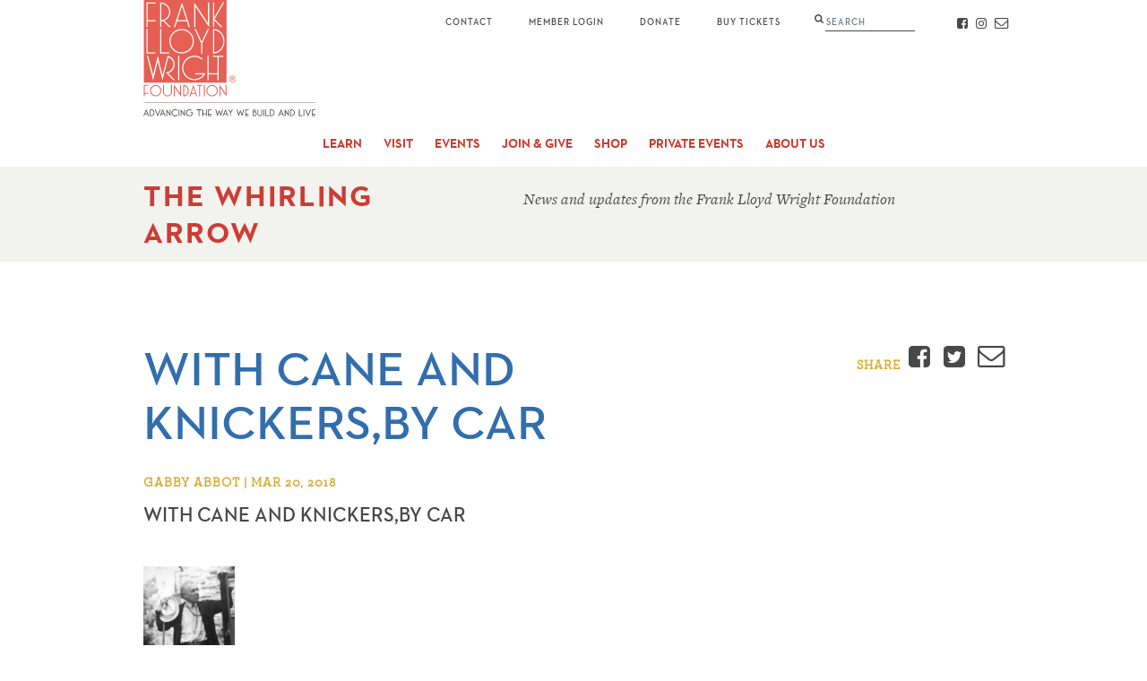

--- FILE ---
content_type: text/html; charset=utf-8
request_url: https://www.google.com/recaptcha/api2/anchor?ar=1&k=6LejTY8UAAAAAAP40-5ftmF7Df7TcevdC-6oH_V0&co=aHR0cHM6Ly9mcmFua2xsb3lkd3JpZ2h0Lm9yZzo0NDM.&hl=en&v=PoyoqOPhxBO7pBk68S4YbpHZ&size=invisible&anchor-ms=20000&execute-ms=30000&cb=qspsl7xprc4e
body_size: 48697
content:
<!DOCTYPE HTML><html dir="ltr" lang="en"><head><meta http-equiv="Content-Type" content="text/html; charset=UTF-8">
<meta http-equiv="X-UA-Compatible" content="IE=edge">
<title>reCAPTCHA</title>
<style type="text/css">
/* cyrillic-ext */
@font-face {
  font-family: 'Roboto';
  font-style: normal;
  font-weight: 400;
  font-stretch: 100%;
  src: url(//fonts.gstatic.com/s/roboto/v48/KFO7CnqEu92Fr1ME7kSn66aGLdTylUAMa3GUBHMdazTgWw.woff2) format('woff2');
  unicode-range: U+0460-052F, U+1C80-1C8A, U+20B4, U+2DE0-2DFF, U+A640-A69F, U+FE2E-FE2F;
}
/* cyrillic */
@font-face {
  font-family: 'Roboto';
  font-style: normal;
  font-weight: 400;
  font-stretch: 100%;
  src: url(//fonts.gstatic.com/s/roboto/v48/KFO7CnqEu92Fr1ME7kSn66aGLdTylUAMa3iUBHMdazTgWw.woff2) format('woff2');
  unicode-range: U+0301, U+0400-045F, U+0490-0491, U+04B0-04B1, U+2116;
}
/* greek-ext */
@font-face {
  font-family: 'Roboto';
  font-style: normal;
  font-weight: 400;
  font-stretch: 100%;
  src: url(//fonts.gstatic.com/s/roboto/v48/KFO7CnqEu92Fr1ME7kSn66aGLdTylUAMa3CUBHMdazTgWw.woff2) format('woff2');
  unicode-range: U+1F00-1FFF;
}
/* greek */
@font-face {
  font-family: 'Roboto';
  font-style: normal;
  font-weight: 400;
  font-stretch: 100%;
  src: url(//fonts.gstatic.com/s/roboto/v48/KFO7CnqEu92Fr1ME7kSn66aGLdTylUAMa3-UBHMdazTgWw.woff2) format('woff2');
  unicode-range: U+0370-0377, U+037A-037F, U+0384-038A, U+038C, U+038E-03A1, U+03A3-03FF;
}
/* math */
@font-face {
  font-family: 'Roboto';
  font-style: normal;
  font-weight: 400;
  font-stretch: 100%;
  src: url(//fonts.gstatic.com/s/roboto/v48/KFO7CnqEu92Fr1ME7kSn66aGLdTylUAMawCUBHMdazTgWw.woff2) format('woff2');
  unicode-range: U+0302-0303, U+0305, U+0307-0308, U+0310, U+0312, U+0315, U+031A, U+0326-0327, U+032C, U+032F-0330, U+0332-0333, U+0338, U+033A, U+0346, U+034D, U+0391-03A1, U+03A3-03A9, U+03B1-03C9, U+03D1, U+03D5-03D6, U+03F0-03F1, U+03F4-03F5, U+2016-2017, U+2034-2038, U+203C, U+2040, U+2043, U+2047, U+2050, U+2057, U+205F, U+2070-2071, U+2074-208E, U+2090-209C, U+20D0-20DC, U+20E1, U+20E5-20EF, U+2100-2112, U+2114-2115, U+2117-2121, U+2123-214F, U+2190, U+2192, U+2194-21AE, U+21B0-21E5, U+21F1-21F2, U+21F4-2211, U+2213-2214, U+2216-22FF, U+2308-230B, U+2310, U+2319, U+231C-2321, U+2336-237A, U+237C, U+2395, U+239B-23B7, U+23D0, U+23DC-23E1, U+2474-2475, U+25AF, U+25B3, U+25B7, U+25BD, U+25C1, U+25CA, U+25CC, U+25FB, U+266D-266F, U+27C0-27FF, U+2900-2AFF, U+2B0E-2B11, U+2B30-2B4C, U+2BFE, U+3030, U+FF5B, U+FF5D, U+1D400-1D7FF, U+1EE00-1EEFF;
}
/* symbols */
@font-face {
  font-family: 'Roboto';
  font-style: normal;
  font-weight: 400;
  font-stretch: 100%;
  src: url(//fonts.gstatic.com/s/roboto/v48/KFO7CnqEu92Fr1ME7kSn66aGLdTylUAMaxKUBHMdazTgWw.woff2) format('woff2');
  unicode-range: U+0001-000C, U+000E-001F, U+007F-009F, U+20DD-20E0, U+20E2-20E4, U+2150-218F, U+2190, U+2192, U+2194-2199, U+21AF, U+21E6-21F0, U+21F3, U+2218-2219, U+2299, U+22C4-22C6, U+2300-243F, U+2440-244A, U+2460-24FF, U+25A0-27BF, U+2800-28FF, U+2921-2922, U+2981, U+29BF, U+29EB, U+2B00-2BFF, U+4DC0-4DFF, U+FFF9-FFFB, U+10140-1018E, U+10190-1019C, U+101A0, U+101D0-101FD, U+102E0-102FB, U+10E60-10E7E, U+1D2C0-1D2D3, U+1D2E0-1D37F, U+1F000-1F0FF, U+1F100-1F1AD, U+1F1E6-1F1FF, U+1F30D-1F30F, U+1F315, U+1F31C, U+1F31E, U+1F320-1F32C, U+1F336, U+1F378, U+1F37D, U+1F382, U+1F393-1F39F, U+1F3A7-1F3A8, U+1F3AC-1F3AF, U+1F3C2, U+1F3C4-1F3C6, U+1F3CA-1F3CE, U+1F3D4-1F3E0, U+1F3ED, U+1F3F1-1F3F3, U+1F3F5-1F3F7, U+1F408, U+1F415, U+1F41F, U+1F426, U+1F43F, U+1F441-1F442, U+1F444, U+1F446-1F449, U+1F44C-1F44E, U+1F453, U+1F46A, U+1F47D, U+1F4A3, U+1F4B0, U+1F4B3, U+1F4B9, U+1F4BB, U+1F4BF, U+1F4C8-1F4CB, U+1F4D6, U+1F4DA, U+1F4DF, U+1F4E3-1F4E6, U+1F4EA-1F4ED, U+1F4F7, U+1F4F9-1F4FB, U+1F4FD-1F4FE, U+1F503, U+1F507-1F50B, U+1F50D, U+1F512-1F513, U+1F53E-1F54A, U+1F54F-1F5FA, U+1F610, U+1F650-1F67F, U+1F687, U+1F68D, U+1F691, U+1F694, U+1F698, U+1F6AD, U+1F6B2, U+1F6B9-1F6BA, U+1F6BC, U+1F6C6-1F6CF, U+1F6D3-1F6D7, U+1F6E0-1F6EA, U+1F6F0-1F6F3, U+1F6F7-1F6FC, U+1F700-1F7FF, U+1F800-1F80B, U+1F810-1F847, U+1F850-1F859, U+1F860-1F887, U+1F890-1F8AD, U+1F8B0-1F8BB, U+1F8C0-1F8C1, U+1F900-1F90B, U+1F93B, U+1F946, U+1F984, U+1F996, U+1F9E9, U+1FA00-1FA6F, U+1FA70-1FA7C, U+1FA80-1FA89, U+1FA8F-1FAC6, U+1FACE-1FADC, U+1FADF-1FAE9, U+1FAF0-1FAF8, U+1FB00-1FBFF;
}
/* vietnamese */
@font-face {
  font-family: 'Roboto';
  font-style: normal;
  font-weight: 400;
  font-stretch: 100%;
  src: url(//fonts.gstatic.com/s/roboto/v48/KFO7CnqEu92Fr1ME7kSn66aGLdTylUAMa3OUBHMdazTgWw.woff2) format('woff2');
  unicode-range: U+0102-0103, U+0110-0111, U+0128-0129, U+0168-0169, U+01A0-01A1, U+01AF-01B0, U+0300-0301, U+0303-0304, U+0308-0309, U+0323, U+0329, U+1EA0-1EF9, U+20AB;
}
/* latin-ext */
@font-face {
  font-family: 'Roboto';
  font-style: normal;
  font-weight: 400;
  font-stretch: 100%;
  src: url(//fonts.gstatic.com/s/roboto/v48/KFO7CnqEu92Fr1ME7kSn66aGLdTylUAMa3KUBHMdazTgWw.woff2) format('woff2');
  unicode-range: U+0100-02BA, U+02BD-02C5, U+02C7-02CC, U+02CE-02D7, U+02DD-02FF, U+0304, U+0308, U+0329, U+1D00-1DBF, U+1E00-1E9F, U+1EF2-1EFF, U+2020, U+20A0-20AB, U+20AD-20C0, U+2113, U+2C60-2C7F, U+A720-A7FF;
}
/* latin */
@font-face {
  font-family: 'Roboto';
  font-style: normal;
  font-weight: 400;
  font-stretch: 100%;
  src: url(//fonts.gstatic.com/s/roboto/v48/KFO7CnqEu92Fr1ME7kSn66aGLdTylUAMa3yUBHMdazQ.woff2) format('woff2');
  unicode-range: U+0000-00FF, U+0131, U+0152-0153, U+02BB-02BC, U+02C6, U+02DA, U+02DC, U+0304, U+0308, U+0329, U+2000-206F, U+20AC, U+2122, U+2191, U+2193, U+2212, U+2215, U+FEFF, U+FFFD;
}
/* cyrillic-ext */
@font-face {
  font-family: 'Roboto';
  font-style: normal;
  font-weight: 500;
  font-stretch: 100%;
  src: url(//fonts.gstatic.com/s/roboto/v48/KFO7CnqEu92Fr1ME7kSn66aGLdTylUAMa3GUBHMdazTgWw.woff2) format('woff2');
  unicode-range: U+0460-052F, U+1C80-1C8A, U+20B4, U+2DE0-2DFF, U+A640-A69F, U+FE2E-FE2F;
}
/* cyrillic */
@font-face {
  font-family: 'Roboto';
  font-style: normal;
  font-weight: 500;
  font-stretch: 100%;
  src: url(//fonts.gstatic.com/s/roboto/v48/KFO7CnqEu92Fr1ME7kSn66aGLdTylUAMa3iUBHMdazTgWw.woff2) format('woff2');
  unicode-range: U+0301, U+0400-045F, U+0490-0491, U+04B0-04B1, U+2116;
}
/* greek-ext */
@font-face {
  font-family: 'Roboto';
  font-style: normal;
  font-weight: 500;
  font-stretch: 100%;
  src: url(//fonts.gstatic.com/s/roboto/v48/KFO7CnqEu92Fr1ME7kSn66aGLdTylUAMa3CUBHMdazTgWw.woff2) format('woff2');
  unicode-range: U+1F00-1FFF;
}
/* greek */
@font-face {
  font-family: 'Roboto';
  font-style: normal;
  font-weight: 500;
  font-stretch: 100%;
  src: url(//fonts.gstatic.com/s/roboto/v48/KFO7CnqEu92Fr1ME7kSn66aGLdTylUAMa3-UBHMdazTgWw.woff2) format('woff2');
  unicode-range: U+0370-0377, U+037A-037F, U+0384-038A, U+038C, U+038E-03A1, U+03A3-03FF;
}
/* math */
@font-face {
  font-family: 'Roboto';
  font-style: normal;
  font-weight: 500;
  font-stretch: 100%;
  src: url(//fonts.gstatic.com/s/roboto/v48/KFO7CnqEu92Fr1ME7kSn66aGLdTylUAMawCUBHMdazTgWw.woff2) format('woff2');
  unicode-range: U+0302-0303, U+0305, U+0307-0308, U+0310, U+0312, U+0315, U+031A, U+0326-0327, U+032C, U+032F-0330, U+0332-0333, U+0338, U+033A, U+0346, U+034D, U+0391-03A1, U+03A3-03A9, U+03B1-03C9, U+03D1, U+03D5-03D6, U+03F0-03F1, U+03F4-03F5, U+2016-2017, U+2034-2038, U+203C, U+2040, U+2043, U+2047, U+2050, U+2057, U+205F, U+2070-2071, U+2074-208E, U+2090-209C, U+20D0-20DC, U+20E1, U+20E5-20EF, U+2100-2112, U+2114-2115, U+2117-2121, U+2123-214F, U+2190, U+2192, U+2194-21AE, U+21B0-21E5, U+21F1-21F2, U+21F4-2211, U+2213-2214, U+2216-22FF, U+2308-230B, U+2310, U+2319, U+231C-2321, U+2336-237A, U+237C, U+2395, U+239B-23B7, U+23D0, U+23DC-23E1, U+2474-2475, U+25AF, U+25B3, U+25B7, U+25BD, U+25C1, U+25CA, U+25CC, U+25FB, U+266D-266F, U+27C0-27FF, U+2900-2AFF, U+2B0E-2B11, U+2B30-2B4C, U+2BFE, U+3030, U+FF5B, U+FF5D, U+1D400-1D7FF, U+1EE00-1EEFF;
}
/* symbols */
@font-face {
  font-family: 'Roboto';
  font-style: normal;
  font-weight: 500;
  font-stretch: 100%;
  src: url(//fonts.gstatic.com/s/roboto/v48/KFO7CnqEu92Fr1ME7kSn66aGLdTylUAMaxKUBHMdazTgWw.woff2) format('woff2');
  unicode-range: U+0001-000C, U+000E-001F, U+007F-009F, U+20DD-20E0, U+20E2-20E4, U+2150-218F, U+2190, U+2192, U+2194-2199, U+21AF, U+21E6-21F0, U+21F3, U+2218-2219, U+2299, U+22C4-22C6, U+2300-243F, U+2440-244A, U+2460-24FF, U+25A0-27BF, U+2800-28FF, U+2921-2922, U+2981, U+29BF, U+29EB, U+2B00-2BFF, U+4DC0-4DFF, U+FFF9-FFFB, U+10140-1018E, U+10190-1019C, U+101A0, U+101D0-101FD, U+102E0-102FB, U+10E60-10E7E, U+1D2C0-1D2D3, U+1D2E0-1D37F, U+1F000-1F0FF, U+1F100-1F1AD, U+1F1E6-1F1FF, U+1F30D-1F30F, U+1F315, U+1F31C, U+1F31E, U+1F320-1F32C, U+1F336, U+1F378, U+1F37D, U+1F382, U+1F393-1F39F, U+1F3A7-1F3A8, U+1F3AC-1F3AF, U+1F3C2, U+1F3C4-1F3C6, U+1F3CA-1F3CE, U+1F3D4-1F3E0, U+1F3ED, U+1F3F1-1F3F3, U+1F3F5-1F3F7, U+1F408, U+1F415, U+1F41F, U+1F426, U+1F43F, U+1F441-1F442, U+1F444, U+1F446-1F449, U+1F44C-1F44E, U+1F453, U+1F46A, U+1F47D, U+1F4A3, U+1F4B0, U+1F4B3, U+1F4B9, U+1F4BB, U+1F4BF, U+1F4C8-1F4CB, U+1F4D6, U+1F4DA, U+1F4DF, U+1F4E3-1F4E6, U+1F4EA-1F4ED, U+1F4F7, U+1F4F9-1F4FB, U+1F4FD-1F4FE, U+1F503, U+1F507-1F50B, U+1F50D, U+1F512-1F513, U+1F53E-1F54A, U+1F54F-1F5FA, U+1F610, U+1F650-1F67F, U+1F687, U+1F68D, U+1F691, U+1F694, U+1F698, U+1F6AD, U+1F6B2, U+1F6B9-1F6BA, U+1F6BC, U+1F6C6-1F6CF, U+1F6D3-1F6D7, U+1F6E0-1F6EA, U+1F6F0-1F6F3, U+1F6F7-1F6FC, U+1F700-1F7FF, U+1F800-1F80B, U+1F810-1F847, U+1F850-1F859, U+1F860-1F887, U+1F890-1F8AD, U+1F8B0-1F8BB, U+1F8C0-1F8C1, U+1F900-1F90B, U+1F93B, U+1F946, U+1F984, U+1F996, U+1F9E9, U+1FA00-1FA6F, U+1FA70-1FA7C, U+1FA80-1FA89, U+1FA8F-1FAC6, U+1FACE-1FADC, U+1FADF-1FAE9, U+1FAF0-1FAF8, U+1FB00-1FBFF;
}
/* vietnamese */
@font-face {
  font-family: 'Roboto';
  font-style: normal;
  font-weight: 500;
  font-stretch: 100%;
  src: url(//fonts.gstatic.com/s/roboto/v48/KFO7CnqEu92Fr1ME7kSn66aGLdTylUAMa3OUBHMdazTgWw.woff2) format('woff2');
  unicode-range: U+0102-0103, U+0110-0111, U+0128-0129, U+0168-0169, U+01A0-01A1, U+01AF-01B0, U+0300-0301, U+0303-0304, U+0308-0309, U+0323, U+0329, U+1EA0-1EF9, U+20AB;
}
/* latin-ext */
@font-face {
  font-family: 'Roboto';
  font-style: normal;
  font-weight: 500;
  font-stretch: 100%;
  src: url(//fonts.gstatic.com/s/roboto/v48/KFO7CnqEu92Fr1ME7kSn66aGLdTylUAMa3KUBHMdazTgWw.woff2) format('woff2');
  unicode-range: U+0100-02BA, U+02BD-02C5, U+02C7-02CC, U+02CE-02D7, U+02DD-02FF, U+0304, U+0308, U+0329, U+1D00-1DBF, U+1E00-1E9F, U+1EF2-1EFF, U+2020, U+20A0-20AB, U+20AD-20C0, U+2113, U+2C60-2C7F, U+A720-A7FF;
}
/* latin */
@font-face {
  font-family: 'Roboto';
  font-style: normal;
  font-weight: 500;
  font-stretch: 100%;
  src: url(//fonts.gstatic.com/s/roboto/v48/KFO7CnqEu92Fr1ME7kSn66aGLdTylUAMa3yUBHMdazQ.woff2) format('woff2');
  unicode-range: U+0000-00FF, U+0131, U+0152-0153, U+02BB-02BC, U+02C6, U+02DA, U+02DC, U+0304, U+0308, U+0329, U+2000-206F, U+20AC, U+2122, U+2191, U+2193, U+2212, U+2215, U+FEFF, U+FFFD;
}
/* cyrillic-ext */
@font-face {
  font-family: 'Roboto';
  font-style: normal;
  font-weight: 900;
  font-stretch: 100%;
  src: url(//fonts.gstatic.com/s/roboto/v48/KFO7CnqEu92Fr1ME7kSn66aGLdTylUAMa3GUBHMdazTgWw.woff2) format('woff2');
  unicode-range: U+0460-052F, U+1C80-1C8A, U+20B4, U+2DE0-2DFF, U+A640-A69F, U+FE2E-FE2F;
}
/* cyrillic */
@font-face {
  font-family: 'Roboto';
  font-style: normal;
  font-weight: 900;
  font-stretch: 100%;
  src: url(//fonts.gstatic.com/s/roboto/v48/KFO7CnqEu92Fr1ME7kSn66aGLdTylUAMa3iUBHMdazTgWw.woff2) format('woff2');
  unicode-range: U+0301, U+0400-045F, U+0490-0491, U+04B0-04B1, U+2116;
}
/* greek-ext */
@font-face {
  font-family: 'Roboto';
  font-style: normal;
  font-weight: 900;
  font-stretch: 100%;
  src: url(//fonts.gstatic.com/s/roboto/v48/KFO7CnqEu92Fr1ME7kSn66aGLdTylUAMa3CUBHMdazTgWw.woff2) format('woff2');
  unicode-range: U+1F00-1FFF;
}
/* greek */
@font-face {
  font-family: 'Roboto';
  font-style: normal;
  font-weight: 900;
  font-stretch: 100%;
  src: url(//fonts.gstatic.com/s/roboto/v48/KFO7CnqEu92Fr1ME7kSn66aGLdTylUAMa3-UBHMdazTgWw.woff2) format('woff2');
  unicode-range: U+0370-0377, U+037A-037F, U+0384-038A, U+038C, U+038E-03A1, U+03A3-03FF;
}
/* math */
@font-face {
  font-family: 'Roboto';
  font-style: normal;
  font-weight: 900;
  font-stretch: 100%;
  src: url(//fonts.gstatic.com/s/roboto/v48/KFO7CnqEu92Fr1ME7kSn66aGLdTylUAMawCUBHMdazTgWw.woff2) format('woff2');
  unicode-range: U+0302-0303, U+0305, U+0307-0308, U+0310, U+0312, U+0315, U+031A, U+0326-0327, U+032C, U+032F-0330, U+0332-0333, U+0338, U+033A, U+0346, U+034D, U+0391-03A1, U+03A3-03A9, U+03B1-03C9, U+03D1, U+03D5-03D6, U+03F0-03F1, U+03F4-03F5, U+2016-2017, U+2034-2038, U+203C, U+2040, U+2043, U+2047, U+2050, U+2057, U+205F, U+2070-2071, U+2074-208E, U+2090-209C, U+20D0-20DC, U+20E1, U+20E5-20EF, U+2100-2112, U+2114-2115, U+2117-2121, U+2123-214F, U+2190, U+2192, U+2194-21AE, U+21B0-21E5, U+21F1-21F2, U+21F4-2211, U+2213-2214, U+2216-22FF, U+2308-230B, U+2310, U+2319, U+231C-2321, U+2336-237A, U+237C, U+2395, U+239B-23B7, U+23D0, U+23DC-23E1, U+2474-2475, U+25AF, U+25B3, U+25B7, U+25BD, U+25C1, U+25CA, U+25CC, U+25FB, U+266D-266F, U+27C0-27FF, U+2900-2AFF, U+2B0E-2B11, U+2B30-2B4C, U+2BFE, U+3030, U+FF5B, U+FF5D, U+1D400-1D7FF, U+1EE00-1EEFF;
}
/* symbols */
@font-face {
  font-family: 'Roboto';
  font-style: normal;
  font-weight: 900;
  font-stretch: 100%;
  src: url(//fonts.gstatic.com/s/roboto/v48/KFO7CnqEu92Fr1ME7kSn66aGLdTylUAMaxKUBHMdazTgWw.woff2) format('woff2');
  unicode-range: U+0001-000C, U+000E-001F, U+007F-009F, U+20DD-20E0, U+20E2-20E4, U+2150-218F, U+2190, U+2192, U+2194-2199, U+21AF, U+21E6-21F0, U+21F3, U+2218-2219, U+2299, U+22C4-22C6, U+2300-243F, U+2440-244A, U+2460-24FF, U+25A0-27BF, U+2800-28FF, U+2921-2922, U+2981, U+29BF, U+29EB, U+2B00-2BFF, U+4DC0-4DFF, U+FFF9-FFFB, U+10140-1018E, U+10190-1019C, U+101A0, U+101D0-101FD, U+102E0-102FB, U+10E60-10E7E, U+1D2C0-1D2D3, U+1D2E0-1D37F, U+1F000-1F0FF, U+1F100-1F1AD, U+1F1E6-1F1FF, U+1F30D-1F30F, U+1F315, U+1F31C, U+1F31E, U+1F320-1F32C, U+1F336, U+1F378, U+1F37D, U+1F382, U+1F393-1F39F, U+1F3A7-1F3A8, U+1F3AC-1F3AF, U+1F3C2, U+1F3C4-1F3C6, U+1F3CA-1F3CE, U+1F3D4-1F3E0, U+1F3ED, U+1F3F1-1F3F3, U+1F3F5-1F3F7, U+1F408, U+1F415, U+1F41F, U+1F426, U+1F43F, U+1F441-1F442, U+1F444, U+1F446-1F449, U+1F44C-1F44E, U+1F453, U+1F46A, U+1F47D, U+1F4A3, U+1F4B0, U+1F4B3, U+1F4B9, U+1F4BB, U+1F4BF, U+1F4C8-1F4CB, U+1F4D6, U+1F4DA, U+1F4DF, U+1F4E3-1F4E6, U+1F4EA-1F4ED, U+1F4F7, U+1F4F9-1F4FB, U+1F4FD-1F4FE, U+1F503, U+1F507-1F50B, U+1F50D, U+1F512-1F513, U+1F53E-1F54A, U+1F54F-1F5FA, U+1F610, U+1F650-1F67F, U+1F687, U+1F68D, U+1F691, U+1F694, U+1F698, U+1F6AD, U+1F6B2, U+1F6B9-1F6BA, U+1F6BC, U+1F6C6-1F6CF, U+1F6D3-1F6D7, U+1F6E0-1F6EA, U+1F6F0-1F6F3, U+1F6F7-1F6FC, U+1F700-1F7FF, U+1F800-1F80B, U+1F810-1F847, U+1F850-1F859, U+1F860-1F887, U+1F890-1F8AD, U+1F8B0-1F8BB, U+1F8C0-1F8C1, U+1F900-1F90B, U+1F93B, U+1F946, U+1F984, U+1F996, U+1F9E9, U+1FA00-1FA6F, U+1FA70-1FA7C, U+1FA80-1FA89, U+1FA8F-1FAC6, U+1FACE-1FADC, U+1FADF-1FAE9, U+1FAF0-1FAF8, U+1FB00-1FBFF;
}
/* vietnamese */
@font-face {
  font-family: 'Roboto';
  font-style: normal;
  font-weight: 900;
  font-stretch: 100%;
  src: url(//fonts.gstatic.com/s/roboto/v48/KFO7CnqEu92Fr1ME7kSn66aGLdTylUAMa3OUBHMdazTgWw.woff2) format('woff2');
  unicode-range: U+0102-0103, U+0110-0111, U+0128-0129, U+0168-0169, U+01A0-01A1, U+01AF-01B0, U+0300-0301, U+0303-0304, U+0308-0309, U+0323, U+0329, U+1EA0-1EF9, U+20AB;
}
/* latin-ext */
@font-face {
  font-family: 'Roboto';
  font-style: normal;
  font-weight: 900;
  font-stretch: 100%;
  src: url(//fonts.gstatic.com/s/roboto/v48/KFO7CnqEu92Fr1ME7kSn66aGLdTylUAMa3KUBHMdazTgWw.woff2) format('woff2');
  unicode-range: U+0100-02BA, U+02BD-02C5, U+02C7-02CC, U+02CE-02D7, U+02DD-02FF, U+0304, U+0308, U+0329, U+1D00-1DBF, U+1E00-1E9F, U+1EF2-1EFF, U+2020, U+20A0-20AB, U+20AD-20C0, U+2113, U+2C60-2C7F, U+A720-A7FF;
}
/* latin */
@font-face {
  font-family: 'Roboto';
  font-style: normal;
  font-weight: 900;
  font-stretch: 100%;
  src: url(//fonts.gstatic.com/s/roboto/v48/KFO7CnqEu92Fr1ME7kSn66aGLdTylUAMa3yUBHMdazQ.woff2) format('woff2');
  unicode-range: U+0000-00FF, U+0131, U+0152-0153, U+02BB-02BC, U+02C6, U+02DA, U+02DC, U+0304, U+0308, U+0329, U+2000-206F, U+20AC, U+2122, U+2191, U+2193, U+2212, U+2215, U+FEFF, U+FFFD;
}

</style>
<link rel="stylesheet" type="text/css" href="https://www.gstatic.com/recaptcha/releases/PoyoqOPhxBO7pBk68S4YbpHZ/styles__ltr.css">
<script nonce="1UA3AG3CjYb2pxODvHuSfA" type="text/javascript">window['__recaptcha_api'] = 'https://www.google.com/recaptcha/api2/';</script>
<script type="text/javascript" src="https://www.gstatic.com/recaptcha/releases/PoyoqOPhxBO7pBk68S4YbpHZ/recaptcha__en.js" nonce="1UA3AG3CjYb2pxODvHuSfA">
      
    </script></head>
<body><div id="rc-anchor-alert" class="rc-anchor-alert"></div>
<input type="hidden" id="recaptcha-token" value="[base64]">
<script type="text/javascript" nonce="1UA3AG3CjYb2pxODvHuSfA">
      recaptcha.anchor.Main.init("[\x22ainput\x22,[\x22bgdata\x22,\x22\x22,\[base64]/[base64]/MjU1Ong/[base64]/[base64]/[base64]/[base64]/[base64]/[base64]/[base64]/[base64]/[base64]/[base64]/[base64]/[base64]/[base64]/[base64]/[base64]\\u003d\x22,\[base64]\\u003d\\u003d\x22,\[base64]/[base64]/DosKuJcKfNlAwM8Kiw6bDtjsHXUA1wofDuMOqGcOgLFVGLcOswojDu8Kww49Mw7HDucKPJyXDjlh2WT09dMOpw4JtwozDnXDDtMKGNsO1YMOnS2xhwoh7dzxmY29LwpMhw6zDjsKuBcK+wpbDgH/CssOCJMOww79Hw4Emw7Q2fGFgeAvDtR1ycsKQwqFMZgHDoMOzcmN8w61xQ8OYDMOkWhc6w6M1BsOCw4bCv8KMaR/Ct8O7FHwHw480UxJeQsKuwojCuFRzAsOCw6jCvMK4wo/DpgXCh8Ofw4HDhMOiR8OywpXDi8OtKsKOwrjDv8Ojw5AibcOxwrwrw67CkDxkwqAcw4s3wp4hSDvCiSNbw5IQcMOPY8OBY8KFw4heDcKMYMKBw5rCg8O/VcKdw6XCiSopfizCqGnDizzCtMKFwpFpwrk2wpEHOcKpwqJBw7JTHWrCm8OgwrPCgMOawofDm8O0woHDmWTCpMK7w5Vcw5MOw67DmHLCrSnCgB8edcO2w7NTw7DDmjbDmXLCkQQrNUzDo27Ds3Qzw5MaVX3CtsOrw7/[base64]/DsEVrGcKqSlbCocKrwqk/WwvDpjfCpBpUwrHDhsKUacOHw71Dw7rCisKSI2ogPcOnw7bCusKEf8OLZzPDvVU1VMK6w5/CnjFRw64iwp86R0PDgsOyRB3DhHRiecOtw5IeZmnCj0nDiMKew5nDlh3Cv8KGw5pGwpzDvBZhIlgJNWtuw4Mzw6bCvgDCmzzDnVBow5diNmICEQbDlcO7NsOsw64xIF9/Ty7DsMKfa0BhbWEKaMO8fsKwARRnVyjCoMOtQsKjN2pTTgx6eio2wp3DmwFPXcKCwo/DsTrCnjRxw6k8wocINlgEw4nCrGXDjXbDmMKJwoprw6ItVsKCw5oqwrnCkMKDGW7DssOtUsKXHMKXw5XDj8K5w6fCuj/Dgh0tVxzCpxlWPWLCkcKnw5wYwoTDlsKVw47DoSoqw7IpAGjDlwdywrLDjQbDp3hnwpLDolPDswbCh8Khwrs2D8KNHsKjw7jDk8K+VUIgw7LDv8OCGBQKTMO1Ow3Dlhciw4rDil93cMOFwo58KxbDnHRzw6PDusOjwq8twohWwqDCoMO2wopbCk/CgDtdwpxcw5HCnMOjQMKBwrfDs8KeMT5Jw4kdHMKFLjLDpjduIVzDqMKTYnXDh8KJw6LDohp2wofCjMOswpIjw43CtMO5w7/ClMKAKcOqYmtucsOAwpwTS17CtsOJwobCsXnCt8O3wpXCt8K/R3hkUybDtBHCsMK7MR7CkwbDhwDDnMOew7RWwpZ6w6TDi8Owwq7CtsKVSlTCp8Klw7thLjpmwq0WMsOkD8KnJsKawoJxwrDDgMKfw79QV8KUwrTDtjx/wobDjcOIUsKrwqQzcMOwacKNGcONbsOLw4vDi1PDrcK7L8KaWUTCkQLDmmY4wod/[base64]/CtcOhUcOBwpLCtcO9EMOYw6jDgcOtw5wQQk08F3oqR1xsw5XDssKHwrjDmFxxUVU6w5PCuiRHDsOFbXg/TcO+OQ4USg7DmsK9woIrbnDDkmvChljCqMKKSMOmwrkUYMOOw5DDk0nCszbCtQvDoMKUIWUwwrF2wqjCgXbDrT09w79HAjoDUMKwFsOGw73ClcOHUXfDvsK4WcOdwrI1Z8Kiw5IRw5PDkjMCQ8KKWAFsWMOawrVJw6vCkQ/[base64]/[base64]/wpB3ckp/[base64]/[base64]/Dn3k2wq15a8KxwpwXw45Cf8KDLMOiFyA5MQEsw4oxw47CiTzCnUY/w6rCsMOzQTk/[base64]/DoCjCgALCuTZFw755w55aw5I8w7c+w4fDs8OpQ8KhCsOSwr/[base64]/[base64]/wpBWw79ITsODACfDuWVmDcK/[base64]/G13CmsOpZ8KJwrECw5jCnVDDt2JDw4how67DtSXDvBoUB8OiIVjDs8K8ORDDgz40DMK/wrPDqsKrRMKNOWhQw6NSLMO4w5/[base64]/CpAPCgnU9worDlsKjAsOSWcKjw69BwpXDjMOBwookw5vCjcKtw5TCkWHDv2JyYsORwp5UBDTCjMOVw6/Cv8OtwrDCqV/CrMORw7TClyXDgcK8w4PCl8Kzw7dwPQljd8OCwqAzwpB/CMOCBi8odcKCKUTDn8K6D8Kfw6jCnX/[base64]/w4TComvCj0vDj13Dk8KPwpgHworCtsKtwoV/ZTpnB8O+UmsRwovCty1IaF9RGsOrccOcwrrDkAhuwrPDmg5cw4/DuMORwqlww7PCljDCi2/[base64]/Dl8KMwrgsBsOFw4HChMOJDxTCq8Ohw5DDqhnDnMOkw5N/w7NMJ2zCsMKKIcKCd2jCssKdP1/CmsOxwrhKTAQcw7I9UW9MbcOCwoNTwpjClMOqw7cpcQPCuz4zw5FHwo4Qw5wjw6FHw6/CmcKrw5UmXsORDHvDiMOqwrlMwoDCnXrDoMOewqQ9PW9dwpLChcK7w4YULz5Pw6/[base64]/CiTrCjsKIIMKHwojDlcKDwoTDuMO9w4PDgE7Cilhzw5/[base64]/CgxvDhsOyGDpWw5ULw4lSw6XDjsOUXCcOHsKAwrbCkGvDmHrCp8KjwpTDhnpRVnUkwrNKw5XDokzDux3Ciixbw7HDuGDDpAvCpQHDmcOzw4s2w6JdUjLDgsKqwpcWw6k6TsO3w6LDvcOkwqnCuysGwpbCmsK5A8OXwrbDkcO/w7lCw5HCksK9w6cfwpjCvsO5w7pQw5/Ctmggw7DClcKQw7Ehw5wUw6w/LMO0JzXDqH7Di8KHw5wdwoDDk8OIC0XCnMKlw6rClBZEaMKCw4R8w6vCsMKMfMKiAGHCvy/ChC7Dsmc/JcKzIlfCg8KuwpIywpsYbcK+wpjCpCrDusOAJFjDrEE9C8KgRcKfJ3nDmx7CqSDCmFhgTMKEwrDDtidBE2BjDh1jb2xmw5BmMw/Dn3fDkMKnw7fDhHkQcEXDhhk6fmrCm8OjwrYKSsKSd0w0wrwYUlsiw5zDhMO/wr/[base64]/DqXPClmDDoG/[base64]/[base64]/Cn8OwbsKyw77CgcK/aGfDsmk1w4rDrsKxXzTCs8OBwqjDu3HCkcOEdsOWTcKrZ8OewpvDmsOUBcOswo1jw75rJ8Oiw45GwrEUQFdmwr5ww4jDmsOlwoF1wofCiMO+wqtCw63DvHvDlMOxwq/DrHlIXcKPw7nClVVIw5pOZcOWw6QAKMKQEg1dw6oAecOnJj4/w5YvwqJVwpVXSwZ/SEXDvsOPDF/DlldywrrDksKpw7PCqBzDkHTDmsKyw581wp7DhFVPX8Opw5skwoXCkwrDtkfDg8Oww6LDnCbCk8OnwoTDkGzDicO9wrrCl8KKwrrDlVotRsOxw6kFw7XCocOJW2nCpMOCbmfCtC/Dgx8wwp7DsQHDrFzDmsK8MUXCgMK3w49KS8OPDhxoYgzDuA1rwocCAQfDm2PDpsOuwr8qwp1Cw7doMMOHw7BFCcKnw7QCfzgxw5bDu8OLHcKcRxc8wpVsecKZwpI8PhpAw5/DmsK4w7ouTGvCpsO5HsO5wrXDgcKNw6bDvGPCtMKkNnTDs1/CrH/DjTFSC8KhwrzCgWzDomAJH1fDgDs2w4/DhMOQIENnw4JUwpAwwqfDocOIw7Eiwr0pw7HCksKmIMOpTMK1OcKpwrXCoMKswqM3WMOwbU19w5vDtcKLTkA6KXxha2Q7w6DDjn0AHCMuU33Cj3TDsFDCrV0qw7HDkDEAwpXCiSHCgMOow4I0TwEFMMKuCn3DmcKXw5UWIATDvygTw4LDjsO/SMOyIQjDkyQ6w4IywqIIF8OlIsO0w6XCo8OKwpwgOiFFUl3DjB/[base64]/w6sna8OpMcOzYx7Cm8OUVG3Dhl3DvcKNZcOWIVAvZsOuw5Zqe8OXXR7DhMOHEsK8w5tcwp8PH3fDnMO3YMKfd3HCl8Kgw7Eow6EGw6/CmMO9w5VSUlsQbMO2w61dH8Olwp4Nw4B/w4lGBcK6dkPCoMOmJMKldsO0NibChMKXw4fCicOWYwtlw5DDonwrWSzDmE7DnBNawrXDmCrCiAAhX2XDgBxLw4fDq8Olw5zDsScnw57DrcKIw7zCvz8NGcKHwr9Hwr1VLcKFDw7CrMO4AcKVVQHCksKBw4UTwrElMsKcwrbChQAkw6rDocOWHT/CqQUmw5Z/w6nDosO1w4MqwpjCsnQNw4kUw5wKYFjCm8O6F8OCEcOzccKnUsKtZEFmZCZ2XHDCqcOyw4vDrmVMwpY9woPDvMOjL8OiwqPClTo6wqx/VljDnCLDhzY+w7I9Hj3DozFLwpJIw6ViOsKDanhZw642YMOSHGwcw5xZw4PCq0o0w55cw7dvw4TDiA5SFTV0EMKCccKkPcKaRm0QfcOnwrPCt8O6woYDFMK9G8KIw5/DqMOIJcOTw43DsnxHBMKUdTEuesKHwo5xaFDCuMKow6RwXGkfw6tVMsOEwqphOMOEwr/[base64]/DsOww4YYXyw6w41qwoskccOyw6Q0NDIzw7vChFgNS8OHCEbCoR1pwpIUcA/[base64]/HsOrd8KnewRvw5LDsDfCnV/[base64]/woHCnMOaHCLDucKmCsKhBMO8w7DDnip5BcOowoROCi7CmhfCm23Cr8KTwoF8PEzCgMK7wrzDjBRvbMO8w7bCiMK7RUHDkMOTwpo5GStVw58Uw4nDocOrMMOuw7zCg8Krw5E2w4FLwqYkw43CmsKMZcOhMVLDkcO2GW8NNi3CjSpnRR/ChsK0UsOPwo4Fw75lw7JMwpDCjsKDwo85w6jCiMK+wo9Dw6vDhsKDwrYdHMKSCcO7WcKUDHxTVhzDk8OrBcKCw6XDmMKrw5PCkmkUwp3ClWdMBXHCsCrDgVDCuMKEBy7DjMOIDh8HwqTCssKSw4YyWsOOw7Rzwpk4wrhrJwBXMMOwwr4Ow5/CnBnDgsOJBTDChRvDq8KxwqZRbXRiHS7CncOVWMKiPMO0CMOgw4I9w6bDnMOmccKLwq5nEsOWOlDDoxF8wojDq8O3w7wLw7/CgcKowqYlY8KcRcOLCsO+V8OSBCLDvA1Fw5Zqwo/DpgV1wpDCncKmwqrDtjoDeMOrw5kUZkk2w5tPwrtSOcKhTcKXw4vDkiIxTMKwUXrDjDwuw7BebVzCl8KKw4MGwofCusKvBXkVwopSbQdbwqxGGcKfwrk0bcOEwpPDtlsswoDCs8Oew78TJCtJacKaZws5w4J2MMKVworCtsKUw4YEwpnDiG1twqV0wrB/[base64]/CpR5Zw6nCp8OQw5EUPFhwI8ONARfDikLCqXkHw47Di8Ktw7bCoFvDpRECPxdOG8KWwrEfQ8OHw5liwrRrG8K5wo/DlsOdw5wZw5/Cvz8SOw3DsMK7w4kbT8O8w7HDmsK1wq/CnhAgw5FgTCw0HX4nw6hPwrpKw7xjPsKNMcOow7HDo14ZGsOJw4vDjsKnOEZkw4DCuUzDt3vDmDfCgsK8XiB4IsO/asOvw79uw6fCi1TCrMO7w5LCsMOww5AqR3YZecOzAH7Cm8O1a3shw5lGw7LDrcOZw53DpMO7woPCqWpLw43CosOkwotqwr/DgR15wrzDvsKgw51TwpQWCMKXBMODw6jDiEBZQC54wonDn8K6wp3CkHLDukzDmRPCmXzCjxrDvQoNw6cUBWLCs8K/wp/CgcKwwp1KJx/Cq8KJw5/Dl09+JMKsw7/Dog5CwrUrJVIdw50sIjDDlSFtw7UKDEF9wpvCggQywrRDQsKaXSHDjkTCtcOow7nDkcKhdcKCwpY+wrnCi8KVwq1dIMOewqXCmsKxIMKzXTPDvsOVRSvDiFR9E8KqwoLCh8OsY8KVTcK6wqrChAXDjyvDtxbChVDCk8O/GGoTw5ZKw6jDisKECUnCvHHCvy0Bw43ClMKqb8OFwrc4wqBkwqrDn8KPX8OELB/Dj8K4w77ChBnCq2zCqsKcw7kyKMO6Z2tHVMKYPcKgHsKVMhUrHMKcw4MiGlnDl8K3YcO6wow2wqkYNFBhw6oYwo/Ds8KxLMKTwo47wqzDtcO4wrTCjl4oV8OzwqLCu13CmsOlw50Vwq1LwrjCq8KOw7zCvz5Jw65Bwr8Ow53CsjPCgiBqYiZQD8KCw75VScOkw5rDqk/[base64]/Dti5ew5vDuwpFHMO3wonDhTzCqxh3w7fCsVF3wqnCm8KkRcOhbMKnw6/DlUVlVTLDqCh5w6JBRy/Cp00ewpHCgMKNSEUJw51nwrhww74fw5kDNcKUdMOBwrVwwq8hHGDDklp9EMOZw7PCmAh+wqBuwonDvsO2JMKfMcOnF3IHwpk/wpbCiMOteMK5N2VvFsORHCDCv17DuWfDmMK1bsOew6YWPcOWw4rCsEcewrPCo8O7ccKAwr3CiAXDhnRBwrgtw74Ew6A4wrMfwqItTMKcFcKbw7fDocK6AsKrCGLDtSMsdMOVwoPDiMKhw6BAQ8OtD8Oiwo/Cu8OYKkQGwqvCg0/DjcOGfMOoworCvxvCuT9dS8OIPxt5FsOqw75Hw7o1wpbCt8K5bS5xwrTDmwzDusKCKjFFw7XCtjTCksOTwqXCqUfChwQeLU/[base64]/DiTnDrMOyw5wCw6o3wrrDqzFuOlTChhXDolsmGzEnQsKwwq9NSsOJwqTDisOuM8OGwq3DksOyGBZQF3PDhcOuwrIqRgHDmFUwPH4rGMOSBCDCpsKEw48zBhJ+awTDgMKiCcKHH8KGwqPDosO9HGjCh3bDgR8wwrDCl8OiRTrDojQ5OlfDswZyw7B/QcK6HyXDtjfDhMK8bFI5SlLCuBYuw6sPYVIuwowGw6k5cHvDvMO6wrHCp30ja8KqMsK4S8OkZWs4LMKABsKmwoUkw4PCjz1rNgvCkhc5MsOSLn5+EjcnGjUkBAzCmmzDiHLDjzIHwqBVw6V2RMKiBVo1D8Orw7jCjcOLwovCs3srw4gwasKKVMO0ZWjCnXt/w7BxLmLDkzvCnsOxw6TCjVVxby/DnTNgfcOTwq9qbzloTjlPVGVkM3TCj3fChsK2Kx7DjxfCnxXCrQHDmyjDgjjCgwXDnMOrVcOBF07Dl8ODQk8vPxtacRDClmB1azNPLcKgw5DDp8OTRMOAYMOCFsKxfiovUml1w6bCssOCHnpGw7zDswLCoMOKwpnDlF/[base64]/CihUmwq3DtxTDhMKAVitDUzTCvcKVUMOqwrAdVMK+wqnCoxnCrcKxD8OvNRPDrAsuwrvCuyPCkxdqQcKMwrPDvwvCm8OwY8Kqa3RcfcKyw7oOOnDDmi/Ct28yMcOmJcK5wo7DmhnDn8O5bgXDqxDCsksYU8KhwojDgw7DgyjDkFLDkn/[base64]/Dq8OlOcO9w4TCoCHDpWU6fHLCsMKMbisaw47ClSfDkcKUwpItFjnCgsKobz7Cj8OmRW8tTsOqU8OWwr4VYHzDucKhw5LDmXbDs8OFTsKqesO/JMOwYQt9CcKSwonDulQwwoUZBVjDgwfDsCnChcOVDwgvw5DDgcObwpbCgsOfwrwewpwDw4Acw5RMw70Tw5jCg8OWwrI/wrg8Zk3CjsOxwrQXwqZJw6doBsO3M8Kdw6nCiMKLw48nL1vDgsOGw5vCgVvDtsKCw7zCqMOVwpkEfcKUScK2T8OgWMKgwqQ3M8OhWwJNw4PCmhc2w7dyw7zDlyzDocOLX8OcCxvDtsOFw7jDqw9VwqYlaQUtw4tFRcKuE8KdwoFCGV0jwr1pZDPCp2c/M8O7T004UsKEwpHCnwBaP8KocsKxEcO/dzfCtHfCgsOrwpHCnsK3wpXDv8OjY8OFwrseEcKGwq0rwpfClngwwrA0wq/DknfCt3hzN8ObV8OvCicww5A6IsObMMOdb1lXIlzCvibCl2LDhRrDusOhasONwqrDqhJfw5ciQMKAAC/CpsOSw7gAYRFJw4YYw6BgMsO1woc4Km/DsRRlwoxzwogJSW0Zw7nDlsOAf0rCtgHCisKnf8O7O8KKJC9bXcO4w5XCgcKQw4hgWcK/wqp/[base64]/DocKQwrkqP8KVw7PCmcObw5jCkgY/WUXCvMKFwrnDg3ABwojDvMOPwqQowqjDusKGwpDClcKeczQIwozCkHDDqHADw7jCgcK7wqJsNMK7w6UPOsObwpdfEsKZwqLDtsKcfsKnRsKmwpLCoxnDqcKdw44BX8O9DMK2VMOEw7/CjsOTN8OIMBDCpDx/w6dbw4DCu8OwHcOQQ8O4Y8O5OUkqYwrCnzjCjcK0FxB/wrQfw6fDpRBOCwPDrTl+RMKYNMKkw6rCucOHwp/CmlfCl1bDrgxrw4fDsAHClsOewrvDmz3DlcKzwqRiw5pUwr4zw6oFaj7CnDfCpmE1w6fDmDsHK8Kfwr0Ew5Q6EcOBw43Dj8O7AsKww6vDoRvCrmfClCTDqMOgID97w7p6HFhdwqfDlnxCED/CjcOYF8OWYRLCocOeUsKuD8KgUAbCoX/DvMKgOl0NPcOyNsKTw6rCrDrDnDYWwrDDk8KETcO3w7DDnHzDi8OTwrjDpcK4O8KtwqDDoxJjw5JAFcKrw7HCmnFGc1PDpVhowq7CjMO7T8Ovw7jCgMKyUsOqw5JJfsOXaMKkD8K9PlYewrZBwpdOw5tKwr/DumBMwo5jZEzCpmofwq7DmsOuFyITT1l1RR7Dt8Ohwq/Dkh9qw6UUSw5vMmV+wq8NY1okFR0KTn/[base64]/FcOpw7cpOsKRw4hRdsKtwpFCa8OqwqwhLcKAIsO1JsK5N8O9d8OQPw/DvsKQw6JPwpnDlGXCiW/CusKowo8bUQ8pC3vCjsONw4TDuFjCisKjRMOaQiAaX8OZw4BeFMKkwotdT8Kowrl7bMKCFsOswpcjG8K7P8OwwpXCgXhew6wmaDrCpWPCjcOewoLDgFFYGzbDnsK9w5wNw5PDicOywrLDrVHCijkLAEkCCcOtwqRVQsKcw5bCkMKWOcKEA8Oiw7E7wr/CkwXCjsKpfF0HKjDDqMKzKcOOwoXDvcKsVlHCrxfDhR5cw53CicOtw4dTwr3CkmbDunzDmDxqSHgEFsKRSsO9QsOCw5MlwoVeAgvDtDcWw652OlnDusOdwp4bd8O2woFEZUlMw4Few5QOEsOOTQbCm0oUasKUDzA/N8Kmw6lLwobDmsOYSnPDvhrDok/CucO/FljCtMO8w4TCo0zCmMOSw4PDgQlewp/[base64]/DniPCvsOAw5/[base64]/OEMiL0B0Kmo0XAnCpxbDvA3DvMKJwrg1wrrDp8O/RmQrfTpEw4lyOMODwqbDq8Ohw6dOfMKRwqgkU8Oiwr0tWsOQPWzChcKLcgjCusOua3clC8KZw6FRaVZlIyHCmsOmehMCKDfDgmoyw6vDthJ/wonDmBfDnS4Dw4PCosOWJQPCu8OGQMK8w4JKdsO+wr9ww6JRwr3CpcKEwrkWQ1fDhcOcOSgowpXCtiFSF8O1AC3Dh0cSYmzDhsOecmTCtMKaw7Bwwq/[base64]/CjHFrPsKRwoTCpVsXw4TCu8O3IcOgwr3ClMOuSXNRw7PCjyEUwr3CjsK1WCkWVsO2Uz7DusKDwpTDkwZpbMKvDDzDl8OndwsIcMOla0dSw7PCu0cUw4RLAGnDicKowobDv8ObwqLDn8OEacKGwpTCs8OPVcKVwrvCsMKYwrPDogU0H8OVw5PDjMO1w6F/CjIAf8Ohw6bDlRkuw5d/w7zCqBV6wq3DlXHCqMKlw7XDs8OywpnDh8KtecKQOMOyc8Kfw5pxwq8zw5x0w5zDisOtw4kQJsKuW0LDoD3CggPCqcKtwr/[base64]/CvnDCq8OJwrYNwpPDrALChEJsaA59MGfCmcOYwq8cH8OewodLw7ISwowZL8KRw4TCtMOSQwNeIsOIwpl/w5PCkidCKMO0RXzCr8KjN8KiT8OLw5VJw4ZLXcOEH8K2EsOKw4fDj8Kvw4nCosK0JyvDk8Kwwpo/w6bDhXx1woBfwobDix4GwojCh2R+woLDs8KxFgclFMKFwrN1cX3DjlfCmMKpwr04wrHClgbDr8Kdw7AEeRsjwp8Lw4DCr8OvRcK6wqzDhcKnw70UwofCmsKewpk2KMK/[base64]/ClsOyZsKXQChiw6x4aMOQwonChTHCo8KjwrbCpsK/MCHDhyPCpcKxZ8O4JU45BH0Lw5zDpMOQw7sbwqF3w6kOw75fIXhxA3Ypwp/[base64]/CsTLDi0gvP8OXw77Co8O3w4AUw6I7woVgAsKzYMODSsO9wpc6asOAwpM7Hy/Co8KRUsOJwoPCvcOKHcKMAh/DsVZkw6F/[base64]/CiMOPw5LCvcOuwrw1VsOvK1bCgypsw6Erw6VOJ8KhJD1bAwvCvMK0RixUAkdWwqwlwqDCozvCkEJfwqt6GcKPWcOwwpFTFcO+A0kDw4HCssKobMK/wo/Dq3l8O8Kgw6/[base64]/RnTCuwDCrSlhPsOuw4jDqzhqw5HCvMOjIXU2w4PDqcObSG7CoW8Dw4ZQasKvS8Kdw47DqELDv8K3wqzCpsK/[base64]/wpLDuMKIFGMMw5/DmMK/wqrCpsKab8KQw7AfDgE7w58NwoANAmhjwr8sO8KRw7gUNAHDjTlQcynCj8Oaw4DDpcO8w6JcLx/CgQvCqxjDhcOcMA/Csw7CosKswotFwq/DlMKnW8KbwpssHBdKwo7DvcKcZj5FJ8KeVcOwJQjCscOjwp9oMMOaBWEuw4/DvcKvC8KDwoHCgmHCixgNWBENRnzDrMORwqHCkkkUYsOCAcKNw6XDhsO8cMO9w5AVfcOEwp08wpBSw6nCo8K6VMKGwpTDgsOsAcOFw4jDnMOXw7PDrGvDmwd4w5VkNcKYw5/[base64]/CssOYwo7CtcKOw7nDmcKRWTnCpMOewoHDvMKtDHMywoVjbQQAI8O/[base64]/Dn8OfWsKYwrvCr8O7UhnDim7DucKXD8Kwwp7ChmVdw7zCucOaw5V0GsKBOkDCt8KxUl51w6PCohhIGsO3wp5He8Otw5N+wqw9w6A3wqEhT8KBw6vCtMKQwq/Dl8KIL0XDpUvDklfDgzBPwrbCsR8nZ8KSw79PS8KfNwoNEzhwKsO9wq3DhMKjw5jCusKvVsO4MGI/[base64]/wol2w4LCh3jChXzCi3kTwofCm2Fow4ZMMxPCslfDoMO2PsOCSTMsecOOU8OxMlbDrxDCo8K6IirDt8OZwoDCgyRNcMK4aMOhw4w1fsOaw53CgT8Sw7jCocOuPQXDszbCpcKvw4DDjwzDqhY/W8K2JSfCiVjCj8OTw5EcPcObTwsdGsKVwqnCm3HDoMOHVsKHw6HDkcK6w5whUzHCrx/DrCAbwr9cwrPDjcO+w6zCu8Kvw6bDiw1tZsK4dRchYn7CunEMwpzDk23CgnTCgMOWwqBkw60WEsK7J8OmeMKbwqpXSk3CjcKiw5dPbsOGdSbCsMKewoDDtsOHVzDChGclMcK5wr/[base64]/DsjdLw5jDkcOiJW3DvRchfwrDq2XCgBMIwoddwp3DmMOUw6nCrkjDsMObwq/ClsOww6gRFcO8LcOQKBFIL3IgT8Kkw6NSwp5gwrwtw6Iuw485w7MxwqzDrcOdHAxbwpxuPzvDi8KEBMKqw4fDrMKnL8ODSC/ChhXDkcOnGCbDg8KywpPCusKwQ8ODKMKqDMOcSEfDqcODQEwzw7Z7bsORw7Ysw5nCrMOPaUtdwpwnHcO5RsKjTB3Dh27Cv8KcKcKcC8O6X8KBVndhw6opwo0Xw55aWsOhw6jCqFnDnMO+w4zCmsKnw7HClMOfw4bCtsOnw5HDmRBvY3pEa8KswrIIflLCgx/CvXHDhsOPTMKEwqc8IMKpV8K/DsKIKlE1IMOoAAxwLTfDhiPDhCM2K8Opw6jCq8Oow4o7THrDsAFnwqjCngnDhHtLwq7ChcOZLATDkkbCk8O9M3XDsXDCrsKwAcOZWMK8w73DqMKcw5EVw7rCrMOfUCnCrXrCoUDCk1FFw57DhkIhFXQVJcOiZMKRw7nDk8KfWMOiwooabsOWwq/Dh8KUw6fDjMK/[base64]/[base64]/SjASw6rDhglMEMKlwqDClyLCrjkWwpMpwrg1LhLCsVbDiF7CvDTDlEfDrBLCq8OtwrxJw6hbw73CvUxHw6d3w6LCq3PCi8KTw5LCnMOFcMOzwr9BOBxswprCisOZwpsZw4HCqcKNMQvDpALDjxLCn8OnR8Ouw4pnw5B/wrt/w61dw4YYw6jDosOxa8OiwrvCn8KhY8KRWMK+KsKZBcOJw53CiHxKw5YwwoZ+wpLDs2PDh2HDnxXDmkfDgxnCiBY9YV4tw4rCrVXDsMKjDXQyDh7Cq8KEZy3CrxnDtQvDv8K3w67Ds8KCLWXDlxc/wqw8w51Awq1lwoJ/QsKVUWp2AUvCp8KKw7Vjw6YVVMOSwoBiwqDDnFjCtsKuM8Kvw4DCmcOwPcKrwpTDrMOocsKLccKAw6zCg8OHwoUawoQkwoHDuC4xwqzCnyLDlsKDwoRMw5HCjMOEcmHCgsOiSgXDh1XDuMKTOHHDk8Omw7PDmActwpBvwqJoacKmVQl4YDI5w4Z+wr3DlRYgUsO/SMKTbMOGw6/CkcO/PyzDn8OcZsKhCMKfwoU0w7lbwr7ClMKgw6l3wqbDp8KIw6EHwofDskXClhYFwocew5Fcw6bDpjRHY8K/[base64]/CocOuw70yDjrCgRAfwqQFwrZtFlvCscOuw7pRcSrCtMK6XjPDg0MUwrXCpTzCsxHDlRU9woXDvhbDpxBMDnpyw63CnD7DhMOJdwpIb8OFGEHCnsOgw7DDmyXCgMKqf3ZQw7RtwrRUVSPDvi/Di8ODw5gkw7fCkyDDngFJwr7Dkx1mNWchw5sOwpfDrMOjw7Irw5kcO8OcbCMHIhACc0fCqsKzw5Qrwo8dw57CnMOzKsKqNcKRHE/Du2HDpMOPVwQyLT4Nw6JcFj3DpMK2RMOswrbDgVvDjsKgwp3DosOQworCsRzDmsKhQFTCmsKbwoLDn8OjwqnDmcOxKA/Ck3DDlsKVw4TCkcORHcKvw5DDsxgiIxs9W8OpaUtKE8OsKsO9IW1OwrbDtcORfcKJXmQ/[base64]/wrnCocOhw5XCh8Kgw7lUP3dJAXDCijMKTsKVTyHDgMK/PHRGW8O5w788PiklfMOEw4DDrEbDv8OrUMO+bcORIsOhw6VzZAUZWz0VQgFowqHDqkYuPCBTw6ZNw64ww6jDrhcZZitIDkXCl8Kew4xEDwkeKsOEwojDoT3DvMOPJHbDuxFzPx1pwo/[base64]/CryJdFG17wpTCvi7DoQwKdgVZMkwhwqXDlQR/UilEK8O7w5Ycw5TDlsOnecOtw6JjIsOtTcKWXEQtw6nDiyHCqcKpwoTComTDhWnDgRguSxsGdAgSd8K+wrNpwp8EDDsPw4rCixRpw4jCqllDwp8HHmjCim0Fw53CrMKZw7JBCHbCmmPDj8KQFMKzwrXCmG4mNcKBwrPDsMKgfEENwqjCg8OsYMOawobDqATDj2o7VcK/wo3Dk8O1IMKuwrJPw5cwMHvCpMKIJQVEBkXClX7DmMKWw7zCv8OPw5zDq8OgO8KTwoTDqDrDvFPDp0ZMw7fDtMKnX8KoFsOOOUMOwp8Iw7cUSBHCnyRyw6zDlyLCiXxewqDDryTCvHB+w6jDoEMsw7ISw77DgxDCs2Vrw5nCmUYzHGh/WX3DhhkDMMOidHHCpsO4AcO8wrJiNcKRwq3ClcOEwq7CsEjChnYMIiU1Kmt9w73DoSd2XQ3CvFNBwq7Ci8OPw6dqD8K+w4nDtFwKG8K8BijCiXrCnWUwwpjCmsK5LBVHw6TDgjPCocOIHMKtw4ULwpU5w45Tf8OBQMKHwo/[base64]/Cih7CjT7CgG/[base64]/[base64]/CosOdwpEAw70wwrPCtQonwrvCiUDCj1nColvCpE4rw6TDuMKgFMK2wqFXUDclwrfCiMObaX3Dg2tXwq8Dw6pzFMK4exwia8OpB0/DpkBgw6oMworDg8OscMKZG8KkwqRrw7PCg8K7esKbCMKvVsO5Pm8MwqfCjMKHBhTCuXzDgsKGeF0Bfi88HEXCrMOfPcKBw7tsEMK1w651F2DCkjrCsljCrVXCn8OKWDbDksOfFcKqw4E/fcKFfSPCvsOTa3wpBMKzIxhgw5BLYcKdfQnDi8O3wqnCqxpJRMOVfxc6w7AFw6rDl8OoFsKoA8ONw5x/w4/DvcK9w7rCpnkhW8Krwq96wpjCt3oMw5vCiGHCmsKfw50xwrvDnFTDun9dwoV/ZMO8wq3CqmvDvcO5wr/DmcKHwqgbG8Ovw5QaCcOgDcKyE8Obw77DrApqw5JKSH03L0g3Sy/Ds8KsLArDjsOLZcOSwqbCjwbCisKUfg4UAMOnQTMyTcOaFxDDlAI3KMK4w53DqsKuM1TDsz/DmcOAwozCqcOwYMKKw6rDuw/[base64]/Dq1t3wrDDuGF8w5nDiWBqLsKWa8O9LsOcwrB5w7TCrsONHSXDrEzDiW3CmlrDiB/[base64]/ZcKxLMKfwpDClwxAwopyY8KoaMK/w7l6w7JRecKgecKhdcKvPcKAw6M8EmrCrXjDqsOgwqLDssOwYsKgw5jDrMKNw7liDMK1M8O6w4guwqMvw5N5wqhiwqPDlsOsw5PDvWRmYcKbfsKjw59qwrPCu8Kyw7AZWgdDw47Cu19JK1nCiUMGS8KAwr8xwozCpAt1wqbDkRfDvMO6wq/[base64]/wobCgsKFw5Y3CncKw4nDll7CgsKwwpIZQMKpHcKfwr/Dt0fDrcOCwoQBwowMHsO8w6gQSMKxw7HCh8Knw4nCmlTDgcK6wqpEwrZGwq9oZcKHw7JSwr3CjlhSKnjDksOmwokKRzM+w6HDgBnDh8KRwoYGwqPDjhvDiVxSbXDChHLDgGp0b2bDinHCiMKfwqXDn8OXw40uG8OBUcOywpHDmBjCtn3CvD/DuEjDjCjCvcOdw5dDwrIww7EvSnrCh8Kdw43CpcK8w6nCnyHDmsOZw4cUPScHwpYrw6cGS0fCqsO1w7cSw4VTHi/Di8KAT8K9alwEw6p3bVHCuMKpw5/DusOdYk7CmhvCiMK2ZcKLC8Ksw4vDhMK9HEZQwp3CtcKSSsKzTDPCpVjDpMOJw4QpBnLDpinCs8O3w5rDtUQ6SMOjw6IFw7kHwrghXTp0DBE0w4HDmV0kCMKJw6phw5lmwrrCksOdw5LCjF0cwpZPwrQjbXRZwoxwwqM8wo/DhhYhw7vChcOCw5ElbMOGBMOUw5EnwoPDl0HDs8Oaw4TCucKlwpY1PMOiw4QSLcOCwrTCh8KiwqJvVMOtwoVrwqvDqgXCmMKfw6J3KsKoYSRBwpjChsKrL8K4ZgZwfcOgwo5kf8K6WsKEw6gRGWIXbcKnF8KWwoxYCcO2U8Oyw7tXw5/DhyXDtsODw7LCokHDq8OjIXDCrsKgOMK1GsOfw7bDjBt+CMK0wp7DgcKNBcKxwrhPw7fCiUh8w4cGTcKzwovCl8KsY8OdQjrCjGEVVztpUCHCihrCkMOubFQewrHDqXpqwp7DksKIw7DCocOKAk/[base64]/Cp8KvJcO/w5DCm8KJbMOgambCi8OIwr9ww4MXZMOLwo7DqCfCh8KKQg9PwqxGwqjDlTLDoyPDvR8LwqVGHyvCucOFwpDCtMKVQ8OQwqvCogLDtAF3fyLCiw5uRX5/wpPCvcOwK8Kwwq0xwqrDnz3DtMKCFADClMKVwpbCpnl0w54HwpPDoWXDisOzw7Eewr4MVQvDsA7DiMKBw5ViwofCn8KLwr3DlsKeMjtlwoHDnjN8BG7Cr8KqTMOjPMKrw6VRR8K+IsKuwqATFQ5+BglHwoPDonnCsHsdBsO8aW/[base64]/wr4Tw4fDjMOqXsOedcOQR1Mvw6vDlMKtXl8Cf8KRwq1ywo/[base64]/CnRfCocKjWsKgEMOtf8Otw5Qqw5vDjlNSwro/EsOQw5nDhsOuXEw5worCqsOkaMK2URs8wr9KTsOHwrFYH8KvPsOowogOw4LCiEwaZ8KXBsK8E03Dl8KPecKSw4zDsQUzNSx0BkM4Cx4yw7/CizR+d8KVw4jDlMOIw5TDs8OWfsK8wrDDrsOvw4XDgg9if8OiaAbCl8OKw5UOwr7DvcOtJMKmbBXDmyzCn0B1w4XCo8KOw6NtG1UnbMKcFg/ClcOswoPCo3FEd8OTbjnDnXFDw5DCm8KBTDPDpH5Aw5fCkgHCqSVXOkTCjx01Ow8mG8Kxw4bChhzDhMKWQUQGwqNpwoXCmhEiHcKlGgfDpic5w5LCq3Ewd8ONw4PCsRZKbBvDq8KcWhlRegvClGpPwq1Zw55pXkdKwro/E8ODacO8FCQBFWJrw5fDhMKHYkTDn3clZyTCuXlITcKAI8Kdw4JIXV9kw6Aow4LCq2jDvA\\u003d\\u003d\x22],null,[\x22conf\x22,null,\x226LejTY8UAAAAAAP40-5ftmF7Df7TcevdC-6oH_V0\x22,1,null,null,null,0,[21,125,63,73,95,87,41,43,42,83,102,105,109,121],[1017145,101],0,null,null,null,null,0,null,0,null,700,1,null,0,\[base64]/76lBhnEnQkZnOKMAhmv8xEZ\x22,0,0,null,null,1,null,0,1,null,null,null,0],\x22https://franklloydwright.org:443\x22,null,[3,1,1],null,null,null,1,3600,[\x22https://www.google.com/intl/en/policies/privacy/\x22,\x22https://www.google.com/intl/en/policies/terms/\x22],\x22hTn09ARZ8705qRToQWPCUonX5qBF+d1yCaNmgu1RAfE\\u003d\x22,1,0,null,1,1769266745872,0,0,[148,35,5],null,[194],\x22RC-nwozEgStZsxnDQ\x22,null,null,null,null,null,\x220dAFcWeA7OVvY2q8xQ0DZ6OdMYqJACkSunHmBVCuxDHfHAy9gMeM2FI3aVyNDBWEMFDSgxSOyla3ASl1nsYlagUc4tNhrUh4SMTg\x22,1769349546132]");
    </script></body></html>